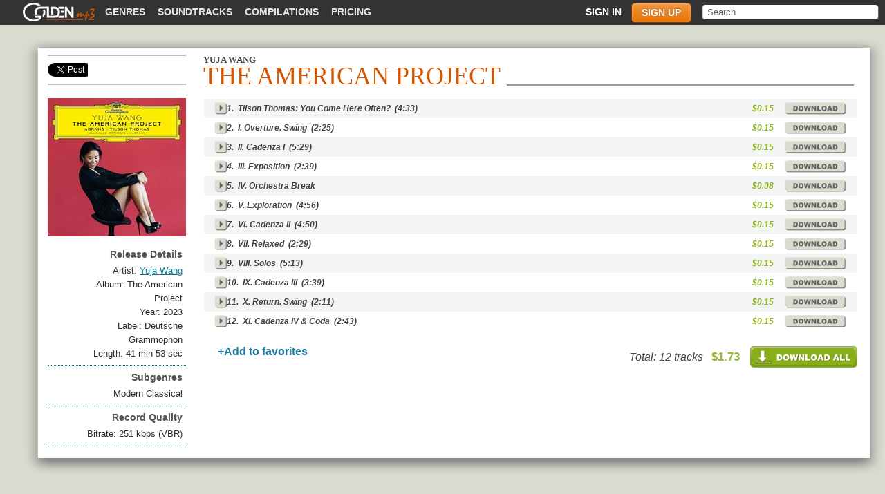

--- FILE ---
content_type: text/html; charset=utf-8
request_url: https://www.goldenmp3.ru/yuja-wang/the-american-project
body_size: 3574
content:
<!DOCTYPE html PUBLIC "-//W3C//DTD XHTML 1.0 Transitional//EN" "http://www.w3.org/TR/xhtml1/DTD/xhtml1-transitional.dtd"><html itemscope="" itemtype="http://schema.org/Product" xmlns="http://www.w3.org/1999/xhtml"><head><title>The American Project - Studio Album by Yuja Wang (2023)</title><meta content="12 MP3 tracks 251kbps. Download album for just $1.73 (limited offer)" name="description"/><meta content="width=device-width" name="viewport"/><meta content="55H63GzMMi1UVvFlBRu5TSvz7pZYhUimcsODuSSJxXU" name="google-site-verification"/><meta content="Yuja Wang - The American Project" property="og:title"/><meta content="12 MP3 tracks 251kbps. Download album for just $1.73 (limited offer)" property="og:description"/><meta content="https://files.musicmp3.ru/scovers/als146324.jpg" property="og:image"/><meta content="Yuja Wang - The American Project" itemprop="name"/><meta content="12 MP3 tracks 251kbps. Download album for just $1.73 (limited offer)" itemprop="description"/><meta content="https://files.musicmp3.ru/scovers/als146324.jpg" itemprop="image"/><link href="/favicon.ico" rel="shortcut icon"/><script src="https://ajax.googleapis.com/ajax/libs/jquery/1.7.2/jquery.min.js" type="text/javascript"></script><script src="/styles/autocomplete.js" type="text/javascript"></script><script src="/styles/scripts.js?3" type="text/javascript"></script><link href="/styles/style.css?6" rel="stylesheet"/><link href="/styles/mobile.css?67" rel="stylesheet"/><!--[if IE 8 ]> <style type="text/css" media="all"> @import url('/styles/msie8.css?3'); </style> <![endif ]--> <!--[if lte IE 7 ]> <style type="text/css" media="all"> @import url('/styles/msie7.css?5'); </style> <![endif ]--></head><body><script type="text/javascript">var _gaq = _gaq || []; _gaq.push(['t2._setAccount', 'UA-298372-1']); _gaq.push(['t2._setDomainName', 'none']); _gaq.push(['t2._setAllowLinker', 'true']); _gaq.push(['t2._trackPageview']); _gaq.push(['_setAccount', 'UA-1772847-1']); _gaq.push(['_setDomainName', '.goldenmp3.ru']); /* default 'none' */ /* _gaq.push(['_setAllowLinker', 'true']); */_gaq.push(['_setCustomVar', 1, 'visitor-type', 'guest', 2]);_gaq.push(['_trackPageview']);(function() { var ga = document.createElement('script'); ga.type = 'text/javascript'; ga.async = true; ga.src = ('https:' == document.location.protocol ? 'https://ssl' : 'http://www') + '.google-analytics.com/ga.js'; var s = document.getElementsByTagName('script')[0]; s.parentNode.insertBefore(ga, s); })();</script><div id="wrap"><div id="topmenu"><div id="tp_left"><div id="top_links"><a class="logo_link" href="/"><span><span class="icon"> </span> GoldenMP3</span> </a><ul class="nav"><li><a href="/music">Genres</a></li><li><a href="/soundtracks">Soundtracks</a></li><li><a href="/compilations">Compilations</a></li><li><a href="/pricing.html">Pricing</a></li></ul></div></div><div id="tp_right"><div id="search"><form action="/search.html" method="get"><div><input name="text" type="text" value="Search"/></div></form></div><ul class="nav login" id="login_menu"><li><a class="sign_in" href="/login.html">Sign in</a></li><li><a class="sign_up" href="/pricing.html">Sign up</a></li></ul><div id="sign"><div id="sign_tp"></div><div id="sign_md"><div id="sclose"></div><div id="s_login"><div class="sign_b2"><form action="/login_user.html" method="post"><label>Login:</label><input class="s_text" name="user_name" type="text" value=""/><label>Password:</label><input class="s_text" name="password" type="password" value=""/><input name="back" type="hidden" value="sn"/><input class="s_enter" type="submit" value="Enter"/><input name="album" type="hidden" value="the-american-project"/><input name="artist" type="hidden" value="yuja-wang"/></form></div><div class="sign_adds"><div><a href="/pricing.html">Sign Up</a><span>|</span><a class="s_forgot" href="/login.html">Forgot Password?</a></div></div></div><div id="s_forgot"><form action="/remind_password.html" method="post"><label>Name (e-mail):</label><input class="s_text" name="email" type="text" value=""/><input name="back" type="hidden" value="sn"/><input class="s_enter" type="submit" value="Send"/><input name="album" type="hidden" value="the-american-project"/><input name="artist" type="hidden" value="yuja-wang"/></form><div><a href="/pricing.html">Sign Up</a><span>|</span><a class="s_forgot" href="#">Sign In</a></div></div></div><div id="sign_bt"></div></div></div><div class="mobile_menu_btn mobile"></div></div><div id="main_wrap"><table id="border2"><tr><td id="mn_tl">&nbsp;</td><td id="mn_tm">&nbsp;</td><td id="mn_tr">&nbsp;</td></tr><tr><td id="mn_ml">&nbsp;</td><td><div id="mainbar"><div class="mainbody-album" id="main_body" itemscope="itemscope" itemtype="http://www.schema.org/MusicAlbum"><div id="main_head"><div class="sub_genres-social" id="sub_genres" style="border-color: #BEBEBE; width: 184px;"><ul id="social"><li class="share_gp"><g:plusone annotation="none" href="http://www.goldenmp3.ru/yuja-wang/the-american-project" size="tall"> </g:plusone></li><li class="share_tw"><a class="twitter-share-button" data-count="none" data-hashtags="goldenmp3" data-text="Yuja Wang - The American Project" href="http://www.goldenmp3.ru/yuja-wang/the-american-project">Tweet</a></li><li class="share_fb"><a href="http://www.goldenmp3.ru/yuja-wang/the-american-project" name="fb_share" type="button">Share</a></li></ul></div><h1 id="sub_header3"><span itemprop="byArtist" itemscope="itemscope" itemtype="http://www.schema.org/MusicGroup"><a class="sub_span" href="/yuja-wang" itemprop="url"><span itemprop="name">Yuja Wang</span></a></span><span class="sub_span2" itemprop="name">The American Project</span></h1><div id="head_border" style="margin-left: 222px;"></div></div><div id="sidebar_artist" itemprop="description"><div id="artist_cover"><img alt="Yuja Wang, The American Project" itemprop="image" src="https://files.musicmp3.ru/bcovers/alb146324.jpg"/></div><dl><dt class="details">Release Details</dt><dd><p>Artist: <span itemprop="byArtist" itemscope="itemscope" itemtype="http://www.schema.org/MusicGroup"><a href="/yuja-wang" itemprop="url"><span itemprop="name">Yuja Wang</span></a></span></p><p>Album: <span itemprop="name">The American Project</span></p><p>Year: <span itemprop="datePublished">2023</span></p><p>Label: Deutsche Grammophon</p><p content="PT%01uM%01uS" itemprop="duration">Length: 41 min 53 sec</p></dd></dl><dl><dt class="details">Subgenres</dt><dd><p>Modern Classical</p></dd></dl><dl><dt class="details">Record Quality</dt><dd><p>Bitrate: 251 kbps (VBR)</p></dd></dl></div><div id="ar_songs"><table class="title_list"><colgroup><col width="50"/><col width="81%"></col><col width="54"/><col width="41"/></colgroup><tbody><tr itemprop="tracks" itemscope="itemscope" itemtype="http://schema.org/MusicRecording"><td><a class="play" href="#" rel="3249095638a031ef" title="Listen the song in low quality">&nbsp;</a></td><td><div class="title_td_wrap">1.&ensp;<span itemprop="name">Tilson Thomas: You Come Here Often?</span>&ensp;(4:33)<div class="jp-seek-bar"><div class="jp-play-bar"></div></div></div></td><td><p itemprop="offers">$0.15</p></td><td><a class="price" href="/pricing.html"> </a></td></tr><tr itemprop="tracks" itemscope="itemscope" itemtype="http://schema.org/MusicRecording"><td><a class="play" href="#" rel="3f66eff5638a6433" title="Listen the song in low quality">&nbsp;</a></td><td><div class="title_td_wrap">2.&ensp;<span itemprop="name">I. Overture. Swing</span>&ensp;(2:25)<div class="jp-seek-bar"><div class="jp-play-bar"></div></div></div></td><td><p itemprop="offers">$0.15</p></td><td><a class="price" href="/pricing.html"> </a></td></tr><tr itemprop="tracks" itemscope="itemscope" itemtype="http://schema.org/MusicRecording"><td><a class="play" href="#" rel="095b7b7862397225" title="Listen the song in low quality">&nbsp;</a></td><td><div class="title_td_wrap">3.&ensp;<span itemprop="name">II. Cadenza I</span>&ensp;(5:29)<div class="jp-seek-bar"><div class="jp-play-bar"></div></div></div></td><td><p itemprop="offers">$0.15</p></td><td><a class="price" href="/pricing.html"> </a></td></tr><tr itemprop="tracks" itemscope="itemscope" itemtype="http://schema.org/MusicRecording"><td><a class="play" href="#" rel="0d2fdbda2117e252" title="Listen the song in low quality">&nbsp;</a></td><td><div class="title_td_wrap">4.&ensp;<span itemprop="name">III. Exposition</span>&ensp;(2:39)<div class="jp-seek-bar"><div class="jp-play-bar"></div></div></div></td><td><p itemprop="offers">$0.15</p></td><td><a class="price" href="/pricing.html"> </a></td></tr><tr itemprop="tracks" itemscope="itemscope" itemtype="http://schema.org/MusicRecording"><td><a class="play" href="#" rel="227113582fb8fca0" title="Listen the song in low quality">&nbsp;</a></td><td><div class="title_td_wrap">5.&ensp;<span itemprop="name">IV. Orchestra Break</span><div class="jp-seek-bar"><div class="jp-play-bar"></div></div></div></td><td><p itemprop="offers">$0.08</p></td><td><a class="price" href="/pricing.html"> </a></td></tr><tr itemprop="tracks" itemscope="itemscope" itemtype="http://schema.org/MusicRecording"><td><a class="play" href="#" rel="178f7a3a7f9e05f2" title="Listen the song in low quality">&nbsp;</a></td><td><div class="title_td_wrap">6.&ensp;<span itemprop="name">V. Exploration</span>&ensp;(4:56)<div class="jp-seek-bar"><div class="jp-play-bar"></div></div></div></td><td><p itemprop="offers">$0.15</p></td><td><a class="price" href="/pricing.html"> </a></td></tr><tr itemprop="tracks" itemscope="itemscope" itemtype="http://schema.org/MusicRecording"><td><a class="play" href="#" rel="7967089e0c92f9e6" title="Listen the song in low quality">&nbsp;</a></td><td><div class="title_td_wrap">7.&ensp;<span itemprop="name">VI. Cadenza II</span>&ensp;(4:50)<div class="jp-seek-bar"><div class="jp-play-bar"></div></div></div></td><td><p itemprop="offers">$0.15</p></td><td><a class="price" href="/pricing.html"> </a></td></tr><tr itemprop="tracks" itemscope="itemscope" itemtype="http://schema.org/MusicRecording"><td><a class="play" href="#" rel="10351b06632bc6e1" title="Listen the song in low quality">&nbsp;</a></td><td><div class="title_td_wrap">8.&ensp;<span itemprop="name">VII. Relaxed</span>&ensp;(2:29)<div class="jp-seek-bar"><div class="jp-play-bar"></div></div></div></td><td><p itemprop="offers">$0.15</p></td><td><a class="price" href="/pricing.html"> </a></td></tr><tr itemprop="tracks" itemscope="itemscope" itemtype="http://schema.org/MusicRecording"><td><a class="play" href="#" rel="6286d91b40316a9c" title="Listen the song in low quality">&nbsp;</a></td><td><div class="title_td_wrap">9.&ensp;<span itemprop="name">VIII. Solos</span>&ensp;(5:13)<div class="jp-seek-bar"><div class="jp-play-bar"></div></div></div></td><td><p itemprop="offers">$0.15</p></td><td><a class="price" href="/pricing.html"> </a></td></tr><tr itemprop="tracks" itemscope="itemscope" itemtype="http://schema.org/MusicRecording"><td><a class="play" href="#" rel="4d97e42322b25b35" title="Listen the song in low quality">&nbsp;</a></td><td><div class="title_td_wrap">10.&ensp;<span itemprop="name">IX. Cadenza III</span>&ensp;(3:39)<div class="jp-seek-bar"><div class="jp-play-bar"></div></div></div></td><td><p itemprop="offers">$0.15</p></td><td><a class="price" href="/pricing.html"> </a></td></tr><tr itemprop="tracks" itemscope="itemscope" itemtype="http://schema.org/MusicRecording"><td><a class="play" href="#" rel="50f4a33c02ee7aa0" title="Listen the song in low quality">&nbsp;</a></td><td><div class="title_td_wrap">11.&ensp;<span itemprop="name">X. Return. Swing</span>&ensp;(2:11)<div class="jp-seek-bar"><div class="jp-play-bar"></div></div></div></td><td><p itemprop="offers">$0.15</p></td><td><a class="price" href="/pricing.html"> </a></td></tr><tr itemprop="tracks" itemscope="itemscope" itemtype="http://schema.org/MusicRecording"><td><a class="play" href="#" rel="343706291334f1c5" title="Listen the song in low quality">&nbsp;</a></td><td><div class="title_td_wrap">12.&ensp;<span itemprop="name">XI. Cadenza IV &amp; Coda</span>&ensp;(2:43)<div class="jp-seek-bar"><div class="jp-play-bar"></div></div></div></td><td><p itemprop="offers">$0.15</p></td><td><a class="price" href="/pricing.html"> </a></td></tr></tbody></table><div id="album_book"><a class="add_color" href="#" rel="148945">+Add to favorites</a></div><div id="album_adds"><a href="/pricing.html" id="d_all"> </a><div>Total: 12 tracks &nbsp; <span class="price" itemprop="offers">$1.73</span></div></div></div></div></div></td><td id="mn_mr"></td></tr><tr><td id="mn_bl"></td><td id="mn_bm"></td><td id="mn_br"></td></tr></table></div><script type="text/javascript">!function() { var load = function (src) { var script = document.getElementsByTagName('script')[0 ], node = document.createElement('script'); node.async = true; node.src = src;  node.type = 'text/javascript'; script.parentNode.insertBefore(node, script); }; load('https://apis.google.com/js/plusone.js'); load('https://platform.twitter.com/widgets.js'); load('https://www.facebook.com/connect.php/js/FB.Share'); }();</script><div id="jPlayer"> </div><script src="/styles/jquery.jplayer.min.js?2.9" type="text/javascript"></script></div><div id="footer"><div id="ft_wrap"><dl><dt>Site links</dt><dd><a href="http://www.goldenmp3.ru" title="Goldenmp3 home">Home</a><a href="/pricing.html">Pricing</a><a href="/faq.html">Help</a></dd></dl><dl><dt>Your account</dt><dd><a href="/user_dash.html">Dashboard</a><a href="/user_balance.html">Balance</a><a href="/user_music.html">Your Music</a><a href="/user_settings.html">Settings</a></dd></dl><dl><dt>Content</dt><dd><a href="/music">Music Overview</a><a href="/compilations">Compilations</a><a href="/soundtracks">Soundtracks</a><a href="/new-albums">New Albums</a><a href="/albums">Top Albums</a><a href="/artists">Artists</a></dd></dl><dl><dt>Gift Cards</dt><dd><a href="/user_giftcard.html">Send Gift Card</a><a href="/user_balance.html?type=redeem_code">Redeem Gift Card</a></dd></dl></div><div id="footbar"><div id="ft1"><a href="http://www.goldenmp3.ru" title="Goldenmp3 home"><span class="icon"> </span> Goldenmp3</a></div><div id="ft2"><a href="/legality.html">Legal Info</a><span>|</span><a href="/feedback.html">Feedback</a></div></div></div><script type="text/javascript">var action='sn';</script><script type="text/javascript">(function(head) { if (!window.jQuery) { var script = document.createElement('script'); script.type = 'text/javascript'; script.src = './styles/jquery.min.js'; head.appendChild(script); } }( document.getElementsByTagName('head')[0]));</script><script src="https://www.google.com/recaptcha/api.js?onload=onloadCaptcha&amp;render=explicit&amp;hl=en"></script></body></html><!-- 22 ms -->

--- FILE ---
content_type: text/html; charset=utf-8
request_url: https://accounts.google.com/o/oauth2/postmessageRelay?parent=https%3A%2F%2Fwww.goldenmp3.ru&jsh=m%3B%2F_%2Fscs%2Fabc-static%2F_%2Fjs%2Fk%3Dgapi.lb.en.2kN9-TZiXrM.O%2Fd%3D1%2Frs%3DAHpOoo_B4hu0FeWRuWHfxnZ3V0WubwN7Qw%2Fm%3D__features__
body_size: 160
content:
<!DOCTYPE html><html><head><title></title><meta http-equiv="content-type" content="text/html; charset=utf-8"><meta http-equiv="X-UA-Compatible" content="IE=edge"><meta name="viewport" content="width=device-width, initial-scale=1, minimum-scale=1, maximum-scale=1, user-scalable=0"><script src='https://ssl.gstatic.com/accounts/o/2580342461-postmessagerelay.js' nonce="6Woi7Inx-Du1UbcU30GOyw"></script></head><body><script type="text/javascript" src="https://apis.google.com/js/rpc:shindig_random.js?onload=init" nonce="6Woi7Inx-Du1UbcU30GOyw"></script></body></html>